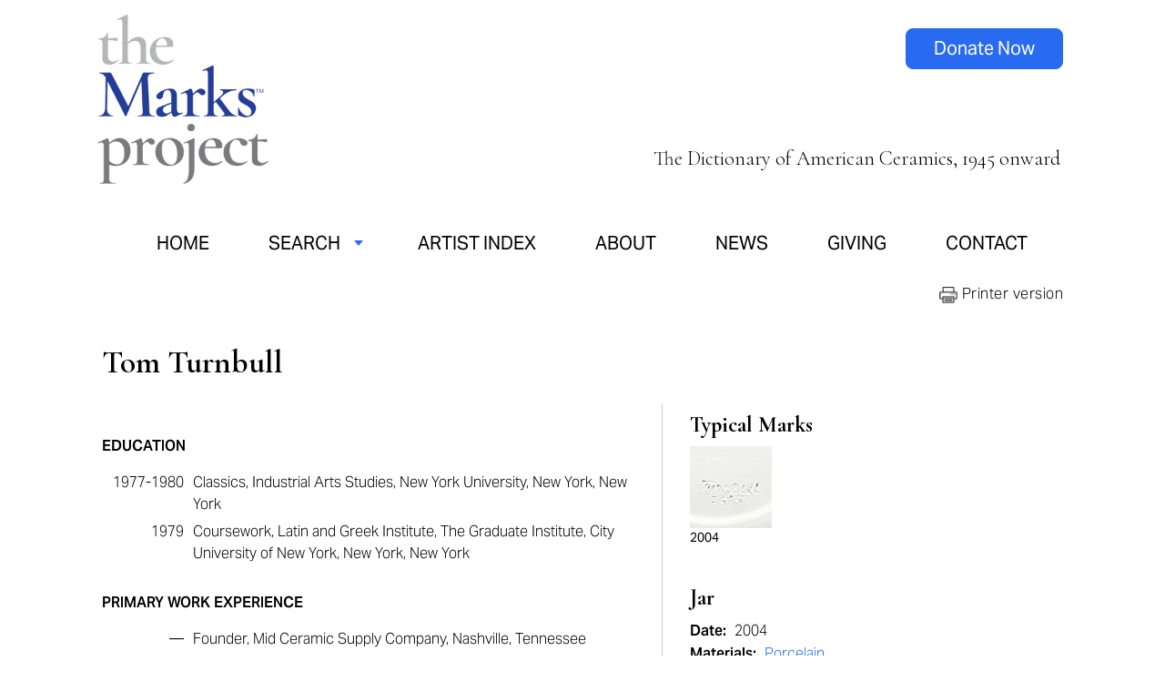

--- FILE ---
content_type: text/html; charset=utf-8
request_url: https://www.themarksproject.org/marks/turnbull
body_size: 7676
content:
<!DOCTYPE html>
<html lang="en" dir="ltr">

	<head>
		<meta charset="utf-8" />
<link rel="shortcut icon" href="https://www.themarksproject.org/sites/default/files/tmp-favicon-white-on-blue-192x192.png" type="image/png" />
<meta name="viewport" content="width=device-width, maximum-scale = 1.0" />
<meta name="generator" content="Drupal 7 (https://www.drupal.org)" />
<link rel="canonical" href="https://www.themarksproject.org/marks/turnbull" />
<link rel="shortlink" href="https://www.themarksproject.org/node/4171" />
		<title>Turnbull | The Marks Project</title>
		<style type="text/css" media="all">
@import url("https://www.themarksproject.org/modules/system/system.base.css?t8zuaa");
@import url("https://www.themarksproject.org/modules/system/system.menus.css?t8zuaa");
@import url("https://www.themarksproject.org/modules/system/system.messages.css?t8zuaa");
@import url("https://www.themarksproject.org/modules/system/system.theme.css?t8zuaa");
</style>
<style type="text/css" media="all">
@import url("https://www.themarksproject.org/modules/comment/comment.css?t8zuaa");
@import url("https://www.themarksproject.org/sites/all/modules/date/date_repeat_field/date_repeat_field.css?t8zuaa");
@import url("https://www.themarksproject.org/modules/field/theme/field.css?t8zuaa");
@import url("https://www.themarksproject.org/sites/all/modules/mollom/mollom.css?t8zuaa");
@import url("https://www.themarksproject.org/modules/node/node.css?t8zuaa");
@import url("https://www.themarksproject.org/modules/search/search.css?t8zuaa");
@import url("https://www.themarksproject.org/modules/user/user.css?t8zuaa");
@import url("https://www.themarksproject.org/sites/all/modules/views/css/views.css?t8zuaa");
</style>
<style type="text/css" media="all">
@import url("https://www.themarksproject.org/sites/all/modules/ctools/css/ctools.css?t8zuaa");
@import url("https://www.themarksproject.org/sites/all/modules/lexicon/css/lexicon.css?t8zuaa");
@import url("https://www.themarksproject.org/sites/all/modules/lightbox2/css/lightbox_alt.css?t8zuaa");
@import url("https://www.themarksproject.org/sites/all/modules/nice_menus/css/nice_menus.css?t8zuaa");
@import url("https://www.themarksproject.org/sites/all/modules/nice_menus/css/nice_menus_default.css?t8zuaa");
@import url("https://www.themarksproject.org/sites/all/modules/responsive_menus/styles/responsive_menus_simple/css/responsive_menus_simple.css?t8zuaa");
@import url("https://www.themarksproject.org/sites/all/modules/print/print_ui/css/print_ui.theme.css?t8zuaa");
</style>
<style type="text/css" media="all">
@import url("https://www.themarksproject.org/sites/all/themes/themarks/styles_2024.css?t8zuaa");
@import url("https://www.themarksproject.org/sites/all/themes/themarks/media-styles.css?t8zuaa");
@import url("https://www.themarksproject.org/sites/all/themes/themarks/media-styles-rebrand.css?t8zuaa");
@import url("https://www.themarksproject.org/sites/all/themes/themarks/MyFontsWebfontsKit.css?t8zuaa");
</style>
		<link rel="stylesheet" media="all" href="https://use.typekit.net/pvt0ifd.css" />
		<link rel="apple-touch-icon" sizes="128x128" href="/TMP-Favicon-white-on-blue-192x192.png">
		<link rel="icon" sizes="128x128" href="/TMP-Favicon-white-on-blue-192x192.png">
		<link rel="preconnect" href="https://fonts.googleapis.com">
		<link rel="preconnect" href="https://fonts.gstatic.com" crossorigin>
		<link href="https://fonts.googleapis.com/css2?family=Cormorant+Garamond:ital,wght@0,300;0,400;0,500;0,600;0,700;1,300;1,400;1,500;1,600;1,700&display=swap" rel="stylesheet">
		<script type="text/javascript" src="https://www.themarksproject.org/misc/jquery.js?v=1.4.4"></script>
<script type="text/javascript" src="https://www.themarksproject.org/misc/jquery-extend-3.4.0.js?v=1.4.4"></script>
<script type="text/javascript" src="https://www.themarksproject.org/misc/jquery-html-prefilter-3.5.0-backport.js?v=1.4.4"></script>
<script type="text/javascript" src="https://www.themarksproject.org/misc/jquery.once.js?v=1.2"></script>
<script type="text/javascript" src="https://www.themarksproject.org/misc/drupal.js?t8zuaa"></script>
<script type="text/javascript" src="https://www.themarksproject.org/sites/all/modules/nice_menus/js/jquery.bgiframe.js?v=2.1"></script>
<script type="text/javascript" src="https://www.themarksproject.org/sites/all/modules/nice_menus/js/jquery.hoverIntent.js?v=0.5"></script>
<script type="text/javascript" src="https://www.themarksproject.org/sites/all/modules/nice_menus/js/superfish.js?v=1.4.8"></script>
<script type="text/javascript" src="https://www.themarksproject.org/sites/all/modules/nice_menus/js/nice_menus.js?v=1.0"></script>
<script type="text/javascript" src="https://www.themarksproject.org/sites/all/modules/custom/marks_jquery/js/marks_jquery.js?t8zuaa"></script>
<script type="text/javascript" src="https://www.themarksproject.org/sites/all/modules/lightbox2/js/lightbox.js?t8zuaa"></script>
<script type="text/javascript" src="https://www.themarksproject.org/sites/all/modules/responsive_menus/styles/responsive_menus_simple/js/responsive_menus_simple.js?t8zuaa"></script>
<script type="text/javascript" src="https://www.themarksproject.org/sites/all/modules/google_analytics/googleanalytics.js?t8zuaa"></script>
<script type="text/javascript">
<!--//--><![CDATA[//><!--
(function(i,s,o,g,r,a,m){i["GoogleAnalyticsObject"]=r;i[r]=i[r]||function(){(i[r].q=i[r].q||[]).push(arguments)},i[r].l=1*new Date();a=s.createElement(o),m=s.getElementsByTagName(o)[0];a.async=1;a.src=g;m.parentNode.insertBefore(a,m)})(window,document,"script","https://www.google-analytics.com/analytics.js","ga");ga("create", "UA-59110003-1", {"cookieDomain":"auto"});ga("send", "pageview");
//--><!]]>
</script>
<script type="text/javascript" src="https://www.themarksproject.org/sites/all/themes/themarks/custom.js?t8zuaa"></script>
<script type="text/javascript">
<!--//--><![CDATA[//><!--
jQuery.extend(Drupal.settings, {"basePath":"\/","pathPrefix":"","setHasJsCookie":0,"ajaxPageState":{"theme":"themarks","theme_token":"rBdztwd6GMGdJ52DILR8nT3TyOaKMAYVGBHNi6iprGg","js":{"misc\/jquery.js":1,"misc\/jquery-extend-3.4.0.js":1,"misc\/jquery-html-prefilter-3.5.0-backport.js":1,"misc\/jquery.once.js":1,"misc\/drupal.js":1,"sites\/all\/modules\/nice_menus\/js\/jquery.bgiframe.js":1,"sites\/all\/modules\/nice_menus\/js\/jquery.hoverIntent.js":1,"sites\/all\/modules\/nice_menus\/js\/superfish.js":1,"sites\/all\/modules\/nice_menus\/js\/nice_menus.js":1,"sites\/all\/modules\/custom\/marks_jquery\/js\/marks_jquery.js":1,"sites\/all\/modules\/lightbox2\/js\/lightbox.js":1,"sites\/all\/modules\/responsive_menus\/styles\/responsive_menus_simple\/js\/responsive_menus_simple.js":1,"sites\/all\/modules\/google_analytics\/googleanalytics.js":1,"0":1,"sites\/all\/themes\/themarks\/custom.js":1},"css":{"modules\/system\/system.base.css":1,"modules\/system\/system.menus.css":1,"modules\/system\/system.messages.css":1,"modules\/system\/system.theme.css":1,"modules\/comment\/comment.css":1,"sites\/all\/modules\/date\/date_repeat_field\/date_repeat_field.css":1,"modules\/field\/theme\/field.css":1,"sites\/all\/modules\/mollom\/mollom.css":1,"modules\/node\/node.css":1,"modules\/search\/search.css":1,"modules\/user\/user.css":1,"sites\/all\/modules\/views\/css\/views.css":1,"sites\/all\/modules\/ctools\/css\/ctools.css":1,"sites\/all\/modules\/lexicon\/css\/lexicon.css":1,"sites\/all\/modules\/lightbox2\/css\/lightbox_alt.css":1,"sites\/all\/modules\/nice_menus\/css\/nice_menus.css":1,"sites\/all\/modules\/nice_menus\/css\/nice_menus_default.css":1,"sites\/all\/modules\/responsive_menus\/styles\/responsive_menus_simple\/css\/responsive_menus_simple.css":1,"sites\/all\/modules\/print\/print_ui\/css\/print_ui.theme.css":1,"sites\/all\/themes\/themarks\/styles_2024.css":1,"sites\/all\/themes\/themarks\/media-styles.css":1,"sites\/all\/themes\/themarks\/media-styles-rebrand.css":1,"sites\/all\/themes\/themarks\/MyFontsWebfontsKit.css":1}},"lightbox2":{"rtl":0,"file_path":"\/(\\w\\w\/)public:\/","default_image":"\/sites\/all\/modules\/lightbox2\/images\/brokenimage.jpg","border_size":0,"font_color":"000","box_color":"fff","top_position":"","overlay_opacity":"0.8","overlay_color":"000","disable_close_click":1,"resize_sequence":0,"resize_speed":100,"fade_in_speed":400,"slide_down_speed":100,"use_alt_layout":1,"disable_resize":0,"disable_zoom":0,"force_show_nav":0,"show_caption":1,"loop_items":0,"node_link_text":"View Image Details","node_link_target":0,"image_count":"Image !current of !total","video_count":"Video !current of !total","page_count":"Page !current of !total","lite_press_x_close":"press \u003Ca href=\u0022#\u0022 onclick=\u0022hideLightbox(); return FALSE;\u0022\u003E\u003Ckbd\u003Ex\u003C\/kbd\u003E\u003C\/a\u003E to close","download_link_text":"","enable_login":false,"enable_contact":false,"keys_close":"c x 27","keys_previous":"p 37","keys_next":"n 39","keys_zoom":"z","keys_play_pause":"32","display_image_size":"original","image_node_sizes":"()","trigger_lightbox_classes":"","trigger_lightbox_group_classes":"","trigger_slideshow_classes":"","trigger_lightframe_classes":"","trigger_lightframe_group_classes":"","custom_class_handler":0,"custom_trigger_classes":"","disable_for_gallery_lists":true,"disable_for_acidfree_gallery_lists":true,"enable_acidfree_videos":true,"slideshow_interval":5000,"slideshow_automatic_start":true,"slideshow_automatic_exit":true,"show_play_pause":true,"pause_on_next_click":false,"pause_on_previous_click":true,"loop_slides":false,"iframe_width":600,"iframe_height":500,"iframe_border":0,"enable_video":0,"useragent":"Mozilla\/5.0 (Macintosh; Intel Mac OS X 10_15_7) AppleWebKit\/537.36 (KHTML, like Gecko) Chrome\/131.0.0.0 Safari\/537.36; ClaudeBot\/1.0; +claudebot@anthropic.com)"},"nice_menus_options":{"delay":"1000","speed":"normal"},"responsive_menus":[{"toggler_text":"\u2630 Menu","selectors":[".nice-menu"],"media_size":"768","media_unit":"px","absolute":"1","remove_attributes":"1","responsive_menus_style":"responsive_menus_simple"}],"googleanalytics":{"trackOutbound":1,"trackMailto":1,"trackDownload":1,"trackDownloadExtensions":"7z|aac|arc|arj|asf|asx|avi|bin|csv|doc(x|m)?|dot(x|m)?|exe|flv|gif|gz|gzip|hqx|jar|jpe?g|js|mp(2|3|4|e?g)|mov(ie)?|msi|msp|pdf|phps|png|ppt(x|m)?|pot(x|m)?|pps(x|m)?|ppam|sld(x|m)?|thmx|qtm?|ra(m|r)?|sea|sit|tar|tgz|torrent|txt|wav|wma|wmv|wpd|xls(x|m|b)?|xlt(x|m)|xlam|xml|z|zip"}});
//--><!]]>
</script>
	<script type="text/javascript">
		if (navigator.appVersion.indexOf("Win")!=-1) 
		{
		  document.write('<style type="text/css" media="all">@import url("/sites/all/themes/themarks/windows.css");</style>');
		}
	</script>

        <!-- Facebook Pixel Code -->
<script>
!function(f,b,e,v,n,t,s){if(f.fbq)return;n=f.fbq=function()
{n.callMethod?n.callMethod.apply(n,arguments):n.queue.push(arguments)};if(!f._fbq)f._fbq=n;n.push=n;n.loaded=!0;n.version='2.0';n.queue=[];t=b.createElement(e);t.async=!0;t.src=v;s=b.getElementsByTagName(e)[0];s.parentNode.insertBefore(t,s)}
(window,document,'script','https://connect.facebook.net/en_US/fbevents.js');fbq('init', '133547617359387'); fbq('track', 'PageView');
</script>
<noscript><img height="1" width="1" src="https://www.facebook.com/tr?id=133547617359387&ev=PageView&noscript=1"/>
</noscript>
<!-- End Facebook Pixel Code -->

	</head>

	<body class="new-brand html not-front not-logged-in no-sidebars page-node page-node- page-node-4171 node-type-mark-item normalnew-brand" >
		<div id="fb-root"></div>
		<div class="artist page">
<div id="container">
            
    <div id="header">
    	<div id="logo">
							<a href="/"><img src="/sites/all/themes/themarks/images/tmp-2024-logo-new.png" border="0" width="230" alt="The Marks Project" /></a>
			        </div>
                <div id="tagline" style="float:right;padding-top: 192px;"><p>The Dictionary of American Ceramics, 1945 onward</p></div>
		<div id="responsive_menu">
        			</div>
		<div id="responsive_tagline">
			<p style="font-size:18px;font-style:italic;">Dictionary of American Ceramics, 1945 onward</p>
		</div>
		<div id="social_icons">
				<a class="button" href="https://www.paypal.com/donate/?hosted_button_id=2J2QXVVQVUF2C">Donate Now</a>
		</div>
    </div>
    
    <div id="menus">
    	<div id="main_menu">
        	  <div class="region region-menu">
    <div id="block-nice-menus-1" class="block block-nice-menus">

    
  <div class="content">
    <ul class="nice-menu nice-menu-down nice-menu-main-menu" id="nice-menu-1"><li class="menu-419 menu-path-front first odd "><a href="/" title="">Home</a></li>
<li class="menu-870 menuparent  menu-path-nolink  even "><span title="" class="nolink" tabindex="0">Search</span><ul><li class="menu-1173 menu-path-search-marks first odd "><a href="/search-marks" title="">Search Marks</a></li>
<li class="menu-868 menu-path-search-artist  even last"><a href="/search-artist" title="">Search Artists</a></li>
</ul></li>
<li class="menu-875 menu-path-artist-index  odd "><a href="/artist-index" title="">Artist Index</a></li>
<li class="menu-584 menu-path-eform-submit-questionnaire  even "><a href="/questionnaire" title="">Submit Your Work</a></li>
<li class="menu-8063 menu-path-node-5331  odd "><a href="/about">About</a></li>
<li class="menu-8064 menu-path-node-5333  even "><a href="/news">News</a></li>
<li class="menu-1437 menu-path-node-5332  odd "><a href="/giving">Giving</a></li>
<li class="menu-420 menu-path-node-30  even "><a href="/contact-marks-project" title="">Contact</a></li>
<li class="menu-8065 menu-path-spaypalcom-donate-hosted-button-idv6pkfpac79byg  odd last"><a href="https://www.paypal.com/donate/?hosted_button_id=V6PKFPAC79BYG" title="">Donate Now</a></li>
</ul>
  </div>
</div>
  </div>
    	</div>
    </div>
	
    <div id="main_content">
    	<div id="main_body">
    		        	<div id="main_toprow"><span class="website_title">artist page</span>
				<div class="print-page"><span class="print_html"><a href="https://www.themarksproject.org/print/marks/turnbull" title="Display a printer-friendly version of this page." class="print-page" onclick="window.open(this.href); return false" rel="nofollow"><img class="print-icon print-icon-margin" typeof="foaf:Image" src="https://www.themarksproject.org/sites/all/modules/print/icons/print_icon.png" width="16px" height="16px" alt="Printer-friendly version" title="Printer-friendly version" />Printer-friendly version</a></span></div>
			</div>
            <div id="body_content">
    			<div class="messages status"><h2 class="element-invisible">Status message</h2>Your information has been submitted.</div>        		                													                				<div id="refine_message" style="display:none;padding: 20px;background:#d9d9d9;">You may refine your search by selecting additional criteria, then clicking the Search button again.</div>
				                  <div class="region region-content">
    <div id="block-block-12" class="block block-block">

    
  <div class="content">
    <p style="text-align: right;"><span style="letter-spacing: 0.03em; line-height: 1.4em; cursor: pointer;" onclick="window.print();">&nbsp;&nbsp;<img src="/sites/default/files/printer-icon.png" width="20" style="vertical-align: middle;" />&nbsp;Printer version</span></p>  </div>
</div>
<div id="block-system-main" class="block block-system">

    
  <div class="content">
    <div id="node-4171" class="node node-mark-item" about="/marks/turnbull" typeof="sioc:Item foaf:Document">

  <div class="content clearfix">
    <h1 class="title">Tom Turnbull</h1>
      <div class="bio">
        <div class="field field-name-field-biography-display field-type-text-long field-label-above"><div class="field-label">Biography to Display:&nbsp;</div><div class="field-items"><div class="field-item even"><p class="date_list_heading">EDUCATION</p><p><span class="bio_double_date">1977-1980</span> <span class="bio_double_date_dex">Classics, Industrial Arts Studies, New York University, New York, New York</span></p><p><span class="bio_double_date">1979</span><span class="bio_double_date_dex"> Coursework, Latin and Greek Institute, The Graduate Institute, City University of New York, New York, New York</span></p><p class="date_list_heading">PRIMARY WORK EXPERIENCE</p><p><span class="bio_double_date">—</span><span class="bio_double_date_dex">Founder, Mid Ceramic Supply Company, Nashville, Tennessee</span></p><p><span class="bio_double_date">1990's</span><span class="bio_double_date_dex"> Inventor, Founder, Opulence Glaze TM</span></p><p><span class="bio_double_date">1999—</span><span class="bio_double_date_dex">Sole Proprietor, Turnbull Pottery Inc.</span></p><p class="indent-text">&nbsp;</p><p class="indent-text">Tom Turnbull is known for wheel-thrown porcelain functional pottery and decorative vessel forms. Turnbull often pinches a fingerprint into the surface of the clay in the greenware stage.</p><p class="indent-text">This fingerprint acts as the potter’s mark and as a reminder of the hand that made it. Turnbull often uses a brightly colored glaze palette which on occasion features landscape-like brushwork.</p></div></div></div>        <p><strong>PUBLIC COLLECTIONS</strong></p><div class="field field-name-field-public-collections field-type-text-long field-label-above"><div class="field-label">Public Collections to Display:&nbsp;</div><div class="field-items"><div class="field-item even"><p>Centers for Disease Control and Prevention, Atlanta, Georgia</p><p>&nbsp;</p></div></div></div>                <p>&nbsp;</p>
        

        

        <p><strong>WEBSITE(S):</strong><p><a href="http://turnbullpottery.com/" target="_blank">http://turnbullpottery.com/</a></p>

                        <p>&nbsp;</p>

        <p>&nbsp; </p><table style="width: 100%;" border="0" cellspacing="0" cellpadding="0"><tbody><tr><td style="width: 120px;" align="center" valign="middle"><img src="/sites/default/files/shcg-logo.png" alt="Center for Craft" width="200" height="55" /></td><td align="left" valign="middle">Southern Highland Craft Guild</td></tr></tbody></table><p><span>&nbsp;</span></p>
        <p>&nbsp;</p><table style="width: 100%;" border="0" cellspacing="0" cellpadding="0"><tbody><tr><td style="width: 120px;" align="center" valign="middle"><img src="/sites/default/files/cfc-final-lockup-cmyk_logo-stacked-digital-center-for-craft_copy_002_1.png" alt="Center for Craft" width="200" height="108" /></td><td align="left" valign="middle">Center For Craft</td></tr></tbody></table><p><span><span>&nbsp;</span></span></p>
        
        <!--Add extra funder Support Logos -->
              </div>
      <div class="mark_objects">
        <div class="object_block"><div class="object_header">Typical Marks</div><div class="typical_marks_view"><div class="object_image_wrapper_sm object_image_wrapper_left"><a href="/sites/default/files/marks/summary/turnbull_tom_shcg_plate_porc_w._glaze_mark_jk_08-26-2017.jpg" rel="lightbox[typical_marks][2004<br/>]"><img src="https://www.themarksproject.org/sites/default/files/styles/typical_marks/public/marks/summary/turnbull_tom_shcg_plate_porc_w._glaze_mark_jk_08-26-2017.jpg?itok=5zFEtI8e" alt="" /></a><div class="tms_date">2004</div></div></div></div><div class="object_block"><div class="object_information"><div class="object_information_wrapper"><div class="object_header">Jar</div><div class="date_created"><strong>Date: </strong>2004</div><div class="obj_chars"><strong>Materials: </strong><a href="/search-object?materials[]=32">Porcelain</a><br/><strong>Method: </strong><a href="/search-object?method[]=44">Thrown</a><br/><strong>Surface Technique: </strong><a href="/search-object?surface_technique[]=57">Glaze</a><br/></div></div></div><div class="full_view"><div class="object_image_wrapper_sm object_image_wrapper_sm1"><a href="/sites/default/files/marks/full-view/turnbull_tom_shcg_jar_porc_w._glaze_jk_08-26-2017.jpg" rel="lightbox[object1][Full View - ]"><img src="https://www.themarksproject.org/sites/default/files/styles/artist_page_right_rail_images_sm/public/marks/full-view/turnbull_tom_shcg_jar_porc_w._glaze_jk_08-26-2017.jpg?itok=AxZPri48" alt="" /></a><div class="credits">Photo: TMP</div></div></div><div class="mark_detail"><div class="object_image_wrapper_sm"><a href="/sites/default/files/marks/detail/turnbull_tom_shcg_plate_porc_w._glaze_mark_jk_08-26-2017.jpg" rel="lightbox[object1][TMP]"><img src="https://www.themarksproject.org/sites/default/files/styles/artist_page_right_rail_images_sm/public/marks/detail/turnbull_tom_shcg_plate_porc_w._glaze_mark_jk_08-26-2017.jpg?itok=TlJEuPx3" alt="" /></a><div class="credits">Photo: TMP</div></div></div></div><div class="object_block"><div class="object_information"><div class="object_information_wrapper"><div class="object_header">Bowl</div><div class="obj_chars"><strong>Materials: </strong><a href="/search-object?materials[]=32">Porcelain</a><br/><strong>Method: </strong><a href="/search-object?method[]=44">Thrown</a><br/><strong>Surface Technique: </strong><a href="/search-object?surface_technique[]=57">Glaze</a><br/></div></div></div><div class="full_view"><div class="object_image_wrapper_sm object_image_wrapper_sm1"><a href="/sites/default/files/marks/full-view/turnbull_tom_shcg_bowl_porc_w._glaze_jk_08-26-2017.jpg" rel="lightbox[object2][Full View - ]"><img src="https://www.themarksproject.org/sites/default/files/styles/artist_page_right_rail_images_sm/public/marks/full-view/turnbull_tom_shcg_bowl_porc_w._glaze_jk_08-26-2017.jpg?itok=Ez0Tulac" alt="" /></a><div class="credits">Photo: TMP</div></div></div></div><div class="object_block"><div class="object_information"><div class="object_information_wrapper"><div class="object_header">Plate</div><div class="obj_chars"><strong>Materials: </strong><a href="/search-object?materials[]=32">Porcelain</a><br/><strong>Method: </strong><a href="/search-object?method[]=44">Thrown</a><br/></div></div></div><div class="full_view"><div class="object_image_wrapper_sm object_image_wrapper_sm1"><a href="/sites/default/files/marks/full-view/turnbull_tom_shcg_plate_porc_w._glaze_jk_08-26-2017.jpg" rel="lightbox[object3][Full View - ]"><img src="https://www.themarksproject.org/sites/default/files/styles/artist_page_right_rail_images_sm/public/marks/full-view/turnbull_tom_shcg_plate_porc_w._glaze_jk_08-26-2017.jpg?itok=n7Y17vkr" alt="" /></a><div class="credits">Photo: TMP</div></div></div></div>      </div>
             <p style="font-size:14px;">Citation: Kuratnik, Jeffrey. "The Marks Project." Last modified March 29, 2022. http://www.themarksproject.org:443/marks/turnbull</p>
        <div class="keyword_tags"><p><strong>TAGS</strong></p><p><a href="/search-tag?keyword=Southern Highland Craft Guild  ">Southern Highland Craft Guild  </a>, <a href="/search-tag?keyword=Center for Craft">Center for Craft</a>, <a href="/search-tag?keyword=Ruth Ferguson">Ruth Ferguson</a>, <a href="/search-tag?keyword=Turnbull Pottery Inc.">Turnbull Pottery Inc.</a>, <a href="/search-tag?keyword=City University of New York">City University of New York</a>, <a href="/search-tag?keyword=New York University">New York University</a></p></div>  </div>
<div style="display:none;"></div>
</div>
  </div>
</div>
  </div>
				<script language="JavaScript" type="text/javascript">
				function show_div() {
					//Set refine message to show
					document.getElementById('refine_message').style.display = 'block';
				}
				</script>
                            </div>
        </div>
                        <div id="right_side">
        	        </div>
                    </div>
    
    <div id="above_footer">
		  <div class="region region-above-footer">
    <div id="block-block-16" class="block block-block">

    
  <div class="content">
    <div id="make-your-mark" class="new_home"><div class="home_content_column"><div class="section-intro"><h2><strong>Make your mark — support TMP</strong></h2><p>Let’s work together to complete the history of American studio and contemporary ceramics. Every donation, large or small, is important, needed, and appreciated. You support the work of producing and sustaining.</p></div><div class="donate-box"><p><a href="https://www.paypal.com/donate/?hosted_button_id=MC5AVJ24TLVPE" title="donate now" class="button white-button">Donate Now</a></p><p><a href="/giving" title="donate now" class="button blue-button">Get Involved</a></p></div></div></div>  </div>
</div>
  </div>
	</div>
	<div id="footer">
        <div id="footer_info">  <div class="region region-footer">
    <div id="block-block-22" class="block block-block">

    
  <div class="content">
    <p><a href="/"><img src="/sites/default/files/tmp-2024-logo-white.png" alt="the marks project logo" width="165" height="165" /></a></p>  </div>
</div>
<div id="block-block-23" class="block block-block">

    
  <div class="content">
    <ul><li><a href="/"><span style="letter-spacing: 0.03em;">Home</span></a></li><li><a href="/search-marks"><span style="letter-spacing: 0.03em;">Search Marks</span></a></li><li><a href="/search-artist"><span style="letter-spacing: 0.03em;">Search Artists</span></a></li><li><a href="/artist-index"><span style="letter-spacing: 0.03em;">Artist Index</span></a></li></ul>  </div>
</div>
<div id="block-block-24" class="block block-block">

    
  <div class="content">
    <ul><li><a href="/about"><span style="letter-spacing: 0.03em;">About</span></a></li><li><a href="/news"><span style="letter-spacing: 0.03em;">News</span></a></li><li><a href="/giving"><span style="letter-spacing: 0.03em;">Giving</span></a></li><li><a href="/contact"><span style="letter-spacing: 0.03em;">Contact</span></a></li></ul>  </div>
</div>
<div id="block-block-25" class="block block-block">

    
  <div class="content">
    <p style="text-align: center;"><a href="https://instagram.com/themarksproject"><img src="/sites/default/files/instagram-icon-white.png" alt="instagram logo" width="28" height="28" class="social-icon" /></a><a href="https://www.facebook.com/themarksproject/"><img src="/sites/default/files/facebook-icon-white.png" alt="facebook logo" width="28" height="28" class="social-icon" /></a></p><p style="text-align: center;"><a href="http://eepurl.com/iSvfYQ" class="button">Get Newsletter</a></p>  </div>
</div>
  </div>
</div>
		<div id="legal_footer">  <div class="region region-legal-footer">
    <div id="block-block-26" class="block block-block">

    
  <div class="content">
    <p style="letter-spacing: .03em;">©2025 The Marks Project, Inc. &nbsp;•&nbsp; <a href="/terms-and-conditions">Terms and Conditions</a> &nbsp;•&nbsp; <a href="/privacy-policy">Privacy Policy</a> &nbsp;•&nbsp; <a href="/cdn-cgi/l/email-protection#9ff6f1f9f0dfebf7faf2feedf4ecefedf0f5fafcebb1f0edf8"><span class="__cf_email__" data-cfemail="442d2a222b04302c212925362f3734362b2e2127306a2b3623">[email&#160;protected]</span></a></p><p>Design by <a href="https://www.karenherzog.com">Karen Herzog</a>, a project of <a href="https://www.vdg.net">Valley Design Group</a> &nbsp;•&nbsp; Development by <a href="https://m4interactive.com">M4 Interactive</a></p>  </div>
</div>
<div id="block-block-8" class="block block-block">

    
  <div class="content">
    <p>©2024 The Marks Project, Inc.&nbsp;&nbsp;•&nbsp;&nbsp;<a href="/terms-and-conditions">Terms and Conditions</a>&nbsp;&nbsp;•&nbsp;&nbsp;<a href="/privacy-policy">Privacy Policy</a>&nbsp;&nbsp;•&nbsp;&nbsp;<a href="/cdn-cgi/l/email-protection#84edeae2ebc4f0ece1e9e5f6eff7f4f6ebeee1e7f0aaebf6e3"><span class="__cf_email__" data-cfemail="ec85828a83ac988489818d9e879f9c9e8386898f98c2839e8b">[email&#160;protected]</span></a>&nbsp;&nbsp;•&nbsp;&nbsp;<a href="https://www.paypal.com/donate/?hosted_button_id=V6PKFPAC79BYG">DONATE</a><span class="new_brand">&nbsp;&nbsp;•&nbsp;&nbsp;<a href="http://eepurl.com/iSvfYQ">SUBSCRIBE TO NEWSLETTER</a></span></p>  </div>
</div>
  </div>
</div>
    </div>
    
</div>

</div>
		<script data-cfasync="false" src="/cdn-cgi/scripts/5c5dd728/cloudflare-static/email-decode.min.js"></script><script>(function(d,t){var g=d.createElement(t),s=d.getElementsByTagName(t)[0];g.src="//x.instagramfollowbutton.com/follow.js";s.parentNode.insertBefore(g,s);}(document,"script"));</script>
	<script defer src="https://static.cloudflareinsights.com/beacon.min.js/vcd15cbe7772f49c399c6a5babf22c1241717689176015" integrity="sha512-ZpsOmlRQV6y907TI0dKBHq9Md29nnaEIPlkf84rnaERnq6zvWvPUqr2ft8M1aS28oN72PdrCzSjY4U6VaAw1EQ==" data-cf-beacon='{"version":"2024.11.0","token":"fa193dc4d1c84362941f5bb83ac187eb","r":1,"server_timing":{"name":{"cfCacheStatus":true,"cfEdge":true,"cfExtPri":true,"cfL4":true,"cfOrigin":true,"cfSpeedBrain":true},"location_startswith":null}}' crossorigin="anonymous"></script>
</body>

</html>
